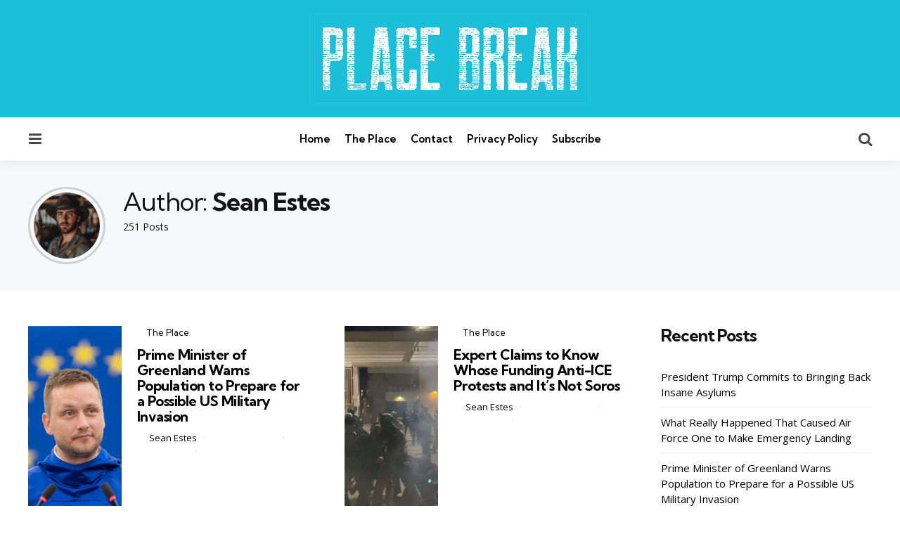

--- FILE ---
content_type: text/javascript
request_url: https://placebreak.com/wp-content/plugins/sub-form-plugin/subscriber-ajax.js?ver=1.0
body_size: -146
content:
jQuery(document).ready(function($) {
  $('.subscriber-form').on('submit', function(e) {
    e.preventDefault();

    var form = $(this);
    var formData = form.serialize();

    $.ajax({
      type: 'POST',
      url: subscriber_ajax_object.ajax_url,
      data: formData,
      dataType: 'json',
      success: function(response) {
        if (response.success) {
          $('.message-container').html('<p class="success-message">' + response.message + '</p>');
          form.find('input[type=text], input[type=email]').val('');
        } else {
          $('.message-container').html('<p class="error-message">' + response.message + '</p>');
        }
      },
      error: function() {
        $('.message-container').html('<p class="error-message">An error occurred. Please try again later.</p>');
      }
    });
  });
});
